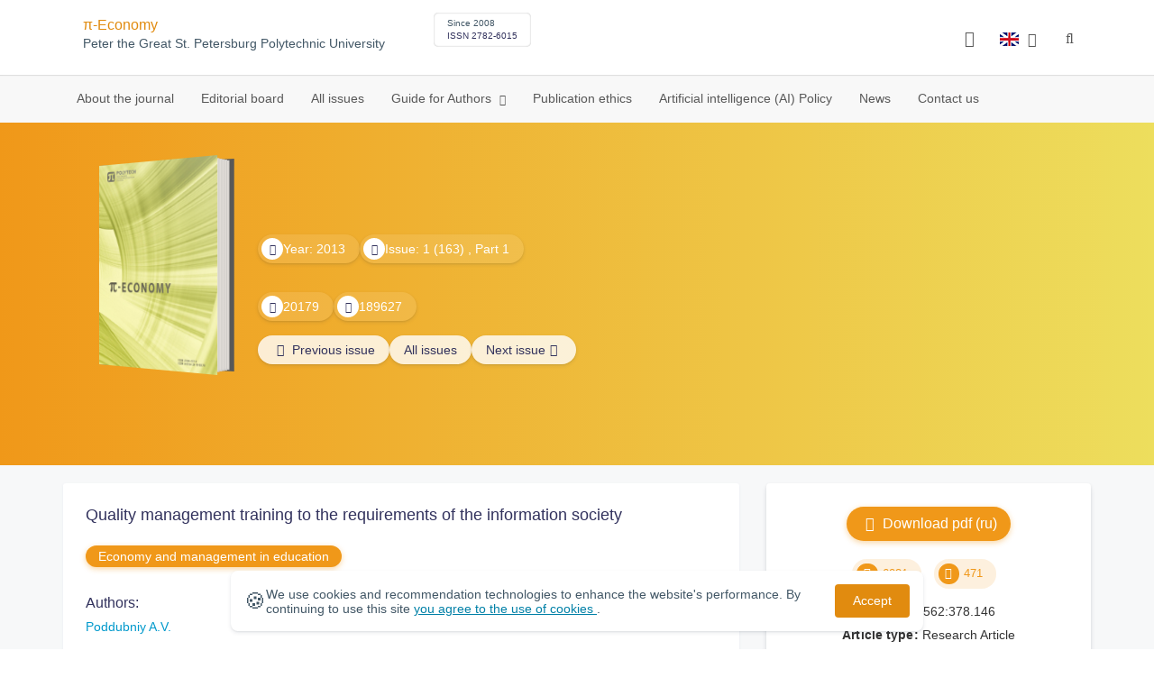

--- FILE ---
content_type: application/javascript
request_url: https://economy.spbstu.ru/js/bvi/locale/en.js
body_size: 603
content:
var bviLocale = {
    "panel": {
        "text": "Version for visually impaired",
        "close_text": "Normal site version"
    },
    "voice": {
        "type": "US English Female",
        "synthesisOn": "Speech synthesis is On",
        "synthesisOff": "Speech synthesis is Off",
        "imagesOn": "Images are On",
        "imagesOff": "Images are Off",
        "reset": "Default settings reset"
    },
    "fontSize": {
      "title": "Font Size",
      "pixels": "pixels"
    },
    "colors": {
      "title": "Site colors",
      "symbol": "C",
      "ibw": "Images black and white",
      "bw": "Site color: Black on White",
      "wb": "Site color: White on Black",
      "dbc": "Site color: Dank blue on cyan",
      "brbg": "Site color: Brown on beige",
      "gbr": "Site color: Green on dark brown"
    },
    "img": {
        "title": "Image",
        "noDesc": "no description for the image"
    },
    "images": {
      "title":"Images",
      "bw":"B/W",
      "on":"On",
      "off":"Off"
    },
    "additional": {
      "title": "Additional",
      "speechOn": "Enable speech synthesis",
      "speechOff": "Disable speech synthesis",
      "settings": "Settings",
      "default": "Reset settings",
      "close": "Close"
    },
    "kerning": {
      "title": "Kerning"
    },
    "fontFace": {
      "title": "Font Face",
      "sansSerif": "Sans Serif",
      "serif": "Serif"
    },
    "interval": {
        "title": "Interval"
    },
    "size": {
        "normal": "normal",
        "average": "average",
        "big": "big"
    },
    "error": {
        "method": "Method with name",
        "doesntExist": "doesn't exist for"
    }
}
